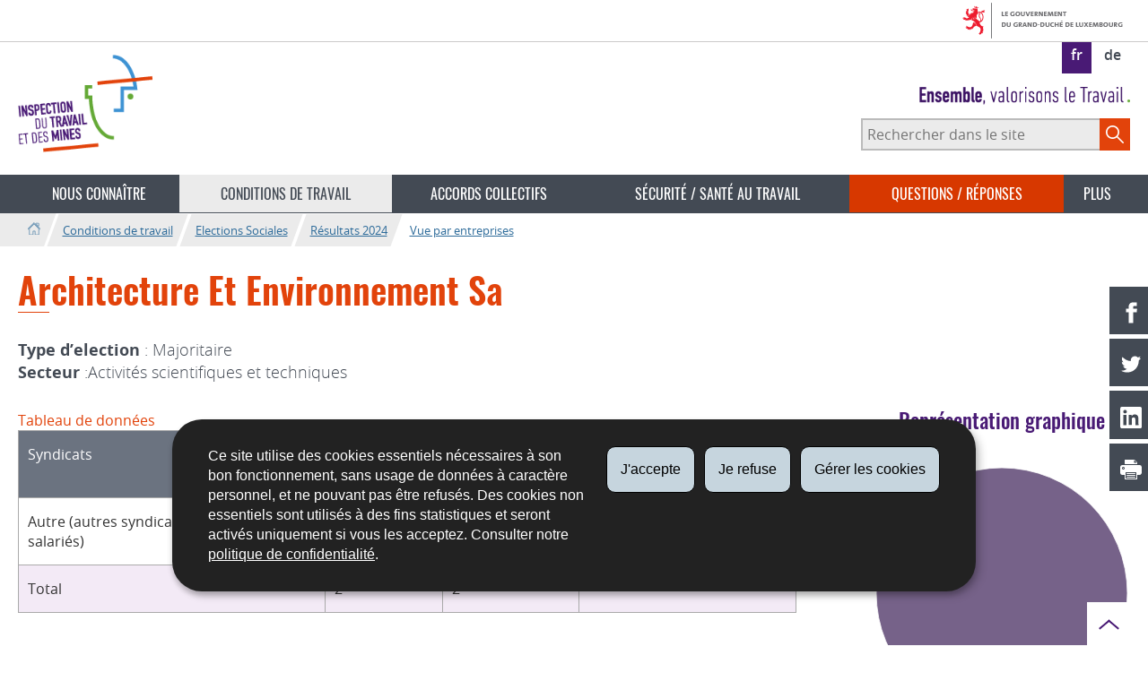

--- FILE ---
content_type: text/html; charset=utf-8
request_url: https://itm.public.lu/fr/conditions-travail/elections-sociales/resultats2024/entreprises/16/architecture_et_environnement_sa.html
body_size: 10965
content:
<!doctype html>

    
        <!--[if IE 7]>
        <html dir="ltr" lang="fr" class="no-js ie ie7 ie-lt8 ie-lt9"><![endif]-->
        <!--[if IE 8]>
        <html dir="ltr" lang="fr" class="no-js ie ie8 ie-lt9"><![endif]-->
        <!--[if gte IE 9]>
        <html dir="ltr" lang="fr" class="no-js ie"><![endif]-->
        <!--[if !IE]><!-->
        <html class="no-js" dir="ltr" lang="fr"><!--<![endif]-->
        <head>
                    

            <meta charset="utf-8"/>

            
                <style>
.page-headernav .nav--primary .nav--questions-reponses .subnav-item a{background: #ebebeb;}
</style>
            


            
                <meta name="robots" content="noindex"/>
                <meta name="googlebot" content="noindex"/>
            

            
                <meta name="description" content=" Type d’election : MajoritaireSecteur :Activités scientifiques et techniques 
Tableau de données Syndicats Délégués effectifs Délégués suppléants Pourcentage 
des délégués effectifs Autre (autres syndicats / groupements de salariés) 2 2 
100,00% Total 2 2 Représentation graphique"/>
            
            

            <script>(function(e){e.className=(e.className||"").replace(/\bno-js\b/,"js");})(document.documentElement);
            </script>
            <meta http-equiv="X-UA-Compatible" content="IE=edge"/>
            <meta name="viewport" content="width=device-width, initial-scale=1"/>

            
                <script>
                    function cookieExists (name) {
                        var cks = document.cookie.split(';');
                        for(var i = 0; i < cks.length; i++) {
                            if (cks[i].split('=')[0].trim() === name) {
                                return true;
                            }
                        }
                    }
                    if (!cookieExists('isPublicWebsite')) {
                        document.cookie = 'isPublicWebsite=true';
                    }
                </script>
            

            

            

            
    <title>Architecture Et Environnement Sa - Conditions de travail - Inspection du 
travail et des mines - Luxembourg</title>

            
            


    
        



            

            
    <!--[if gte IE 9]><!-->
    
        
    
<link rel="stylesheet" href="/etc.clientlibs/settings/wcm/designs/ctie/itm/clientlibs/default.css" type="text/css">



    
    <!--<![endif]-->

    <!--[if lt IE 9]>
    <link rel="stylesheet" href="/etc.clientlibs/settings/wcm/designs/ctie/itm/clientlibs/default/resources/css/ie.css"/>
    <![endif]-->

    
        <link rel="stylesheet" href="//cdn.public.lu/dam-assets/ctie/orejime/v1/css/main.css"/>
    

    

            <!-- Favicons declarations -->

    <link rel="apple-touch-icon" sizes="180x180" href="/etc.clientlibs/settings/wcm/designs/ctie/itm/clientlibs/default/resources/img/favicons/apple-touch-icon-180x180.png"/>
    <link rel="icon" type="image/png" href="/etc.clientlibs/settings/wcm/designs/ctie/itm/clientlibs/default/resources/img/favicons/favicon-32x32.png" sizes="32x32"/>
    <link rel="icon" type="image/png" href="/etc.clientlibs/settings/wcm/designs/ctie/itm/clientlibs/default/resources/img/favicons/favicon-16x16.png" sizes="16x16"/>
    <link rel="manifest" href="/etc.clientlibs/settings/wcm/designs/ctie/itm/clientlibs/default/resources/manifest.json"/>
    <link rel="icon" type="image/x-icon" href="/etc.clientlibs/settings/wcm/designs/ctie/itm/clientlibs/default/resources/img/favicons/favicon.ico"/>
    <meta name="msapplication-config" content="/etc.clientlibs/settings/wcm/designs/ctie/itm/clientlibs/default/resources/browserconfig.xml"/>
    <meta name="theme-color"/>

<!-- Favicons END -->

            
    



            

    <meta property="og:type" content="article"/>
    <meta property="og:title" content="Architecture Et Environnement Sa"/>
    <meta property="og:description" content=" Type d’election : MajoritaireSecteur :Activités scientifiques et techniques 
Tableau de données Syndicats Délégués effectifs Délégués suppléants Pourcentage 
des délégués effectifs Autre (autres syndicats / groupements de salariés) 2 2 
100,00% Total 2 2 Représentation graphique"/>

    

    <meta property="og:url" content="http://itm.public.lu/fr/conditions-travail/elections-sociales/resultats2024/entreprises/16/architecture_et_environnement_sa.html"/>

    
    
    
    
    

    

    <meta property="externalUrl" content="http://itm.public.lu/fr/conditions-travail/elections-sociales/resultats2024/entreprises/16/architecture_et_environnement_sa.html"/>


    <meta property="twitter:card" content="summary"/>
    <meta property="twitter:title" content="Architecture Et Environnement Sa"/>
    <meta property="twitter:description" content=" Type d’election : MajoritaireSecteur :Activités scientifiques et techniques 
Tableau de données Syndicats Délégués effectifs Délégués suppléants Pourcentage 
des délégués effectifs Autre (autres syndicats / groupements de salariés) 2 2 
100,00% Total 2 2 Représentation graphique"/>
    

    <meta property="twitter:url" content="http://itm.public.lu/fr/conditions-travail/elections-sociales/resultats2024/entreprises/16/architecture_et_environnement_sa.html"/>

    
    
    
    
    

    

    



            

            
                <script type="opt-in" data-type="application/javascript" data-name="adobedtm" data-src="//assets.adobedtm.com/990f8e50757a/abe2c8c0473f/launch-82d597572135.min.js" async="true"></script>
            
        </head>

        

    <body id="top">

        
        <div class="skiplinks">
<a href="#topnav">Aller à la navigation</a>
<a href="#main">Aller au contenu</a></div>
<div class="govbar" id="govbar">
        
                        <img class="govbar-logo" src="//cdn.public.lu/pictures/logos/gov/fr/gov-light.png" alt="Le Gouvernement du Grand-Duché de Luxembourg"/>
        
        
</div>


  
    
      
    
    
    




    
        
            
            


    

            
        
    


  





    
        <div class="page page--standard-page page--conditions-travail page--architecture_et_environnement_sa ">
    


    
        
            <svg xmlns="http://www.w3.org/2000/svg" class="is-hidden iconset"><symbol viewBox="0 0 24 24" id="icon-hierarchy-1"><path d="M20.5 18c-.2-3.4-3-6-6.5-6h-2V5.9c1.4-.2 2.5-1.5 2.5-2.9 0-1.7-1.3-3-3-3s-3 1.3-3 3c0 1.5 1.1 2.7 2.5 2.9V12H9c-3.4 0-6.2 2.7-6.5 6-1.4.3-2.5 1.5-2.5 3 0 1.7 1.3 3 3 3s3-1.3 3-3c0-1.5-1.1-2.7-2.5-2.9C3.8 15.2 6.1 13 9 13h2v5.1c-1.4.2-2.5 1.5-2.5 2.9 0 1.7 1.3 3 3 3s3-1.3 3-3c0-1.5-1.1-2.7-2.5-2.9V13h2c2.9 0 5.2 2.2 5.5 5.1-1.4.2-2.5 1.4-2.5 2.9 0 1.7 1.3 3 3 3s3-1.3 3-3c0-1.5-1.1-2.7-2.5-3z"/></symbol><symbol viewBox="0 0 24 24" id="icon-home-1"><path d="M20.1 7.4c.1.1.2.1.4.1.3 0 .5-.2.5-.5V2.5c0-.3-.2-.5-.5-.5H16c-.2 0-.4.1-.5.3-.1.2 0 .4.1.5l4.5 4.6zM3 12.6V24h7v-7h4v7h7V12.6l-9-9z"/><path d="M23.9 12.7L12.4 1.1c-.2-.2-.5-.2-.7 0L.1 12.6c-.2.2-.2.5 0 .7.2.2.5.2.7 0L12 2.2l11.1 11.1c.2.2.5.2.7 0 .2-.1.3-.4.1-.6z"/></symbol><symbol viewBox="0 0 24 24" id="icon-search"><path d="M9 18c2.1 0 4.1-.7 5.6-2l7.7 7.7c.4.4 1 .4 1.4 0 .4-.4.4-1 0-1.4L16 14.6c1.2-1.5 2-3.5 2-5.6 0-5-4-9-9-9S0 4 0 9s4 9 9 9zM9 2c3.9 0 7 3.1 7 7s-3.1 7-7 7-7-3.1-7-7 3.1-7 7-7z" id="search-Filled_Icons"/></symbol><symbol viewBox="0 0 24 24" id="icon-cog"><path d="M23.5 10h-2.9c-.2-.8-.5-1.7-.8-2.3l2-2c.2-.2.2-.3.2-.4 0-.2 0-.3-.1-.4l-2.8-2.8c-.2-.2-.5-.2-.7 0l-2 2c-.7-.3-1.5-.6-2.3-.8V.5c-.1-.3-.3-.5-.6-.5h-3c-.3 0-.5.2-.5.5v2.9c-.8.2-1.7.4-2.3.7l-2-2c-.2-.2-.5-.2-.7 0L2.1 4.9c-.2.2-.2.5 0 .7l2 2c-.3.7-.5 1.6-.7 2.4H.5c-.3 0-.5.2-.5.5v3c0 .3.2.5.5.5h2.9c.2.8.5 1.7.8 2.3l-2 2c-.2.2-.2.3-.2.4 0 .2 0 .3.1.4l2.8 2.8c.2.2.5.2.7 0l2-2c.7.3 1.5.6 2.3.8v2.9c0 .3.2.5.5.5h3c.3 0 .5-.2.5-.5v-2.9c.8-.2 1.7-.5 2.3-.8l2 2c.2.2.5.2.7 0l2.8-2.8c.2-.2.2-.5 0-.7l-2-2c.3-.7.6-1.5.8-2.3h2.9c.3 0 .5-.2.5-.5v-3c.1-.4-.1-.6-.4-.6zM12 16c-2.2 0-4-1.8-4-4s1.8-4 4-4 4 1.8 4 4-1.8 4-4 4z" id="cog-Filled_Icons"/></symbol><symbol viewBox="0 0 24 24" id="icon-email"><g id="email-Filled_Icons"><path d="M22.7 5l-10.4 8.4c-.1.1-.2.1-.3.1-.1 0-.2 0-.3-.1L1.3 5c-.2.3-.3.6-.3 1v11c0 1.1.9 2 2 2h18c1.1 0 2-.9 2-2V6c0-.4-.1-.7-.3-1z"/><path d="M22 4.3c-.3-.2-.6-.3-1-.3H3c-.4 0-.7.1-1 .3l10 8.1 10-8.1z"/></g></symbol><symbol viewBox="0 0 24 24" id="icon-navigation-drawer-1"><path d="M2.8 6h18.5c.6 0 1-.4 1-1s-.4-1-1-1H2.8c-.5 0-1 .4-1 1s.5 1 1 1zM21.3 9H2.8c-.6 0-1 .4-1 1s.4 1 1 1h18.5c.6 0 1-.4 1-1s-.4-1-1-1zM21.3 14H2.8c-.6 0-1 .4-1 1s.4 1 1 1h18.5c.6 0 1-.4 1-1s-.4-1-1-1zM21.3 19H2.8c-.6 0-1 .4-1 1s.4 1 1 1h18.5c.6 0 1-.4 1-1s-.4-1-1-1z"/></symbol><symbol viewBox="0 0 24 24" id="icon-globe-2"><path d="M21.1 4.2c-.5 1.3-1.4 3.5-2.9 4.2-.1.1-.2.1-.3 0-1.1-.3-2.1.1-2.7.4.2.3.5.8.7 1.8.2.1.6 0 .8-.1.2-.1.4-.1.6.1 1.2 1.2-.4 2.8-1.3 3.8l-.5.5.1.1c.2.2.5.5.6.9 0 .3-.1.6-.4.8-.5.5-1 .8-1.4 1-.1 1.7-1.4 2.7-3.5 2.7-1 0-2-2.5-2-3 0-.4.2-.7.3-1 .1-.2.2-.4.2-.5 0-.2-.4-.7-.9-1.1-.1-.1-.1-.2-.1-.4 0-.4-.1-.7-.2-.9-.3-.2-.8-.2-1.5-.2h-.8c-1.6 0-2-1.6-2-2.5 0-.2 0-3.9 2.9-4.5 1.3-.3 2.2-.2 2.7.2.3.4.4.6.5.7.5.4 1.5.2 2.3 0 .3-.1.5-.1.8-.2.1-.8.1-1.7 0-2-.6.3-1.2.3-1.7 0s-.8-.8-.9-1.5C10.4 2.1 13.1.9 15 .3c-1-.3-2-.4-3.1-.4C5.4 0 0 5.4 0 12s5.4 12 12 12 12-5.4 12-12c0-3-1.1-5.7-2.9-7.8z"/></symbol><symbol viewBox="0 0 24 24" id="icon-arrow-up-12"><path d="M1.5 19.5c-.2 0-.4-.1-.6-.2-.4-.3-.5-1-.1-1.4l10.5-13c.2-.2.5-.4.8-.4s.6.1.8.4l11 13c.4.4.3 1.1-.1 1.4-.4.4-1.1.3-1.4-.1L12 7.1l-9.7 12c-.2.3-.5.4-.8.4"/></symbol><symbol viewBox="0 0 24 24" id="icon-arrow-down-12"><path d="M12 19.5c-.3 0-.6-.1-.8-.4l-11-13c-.4-.4-.3-1.1.1-1.4.4-.4 1.1-.3 1.4.1L12 17 22.2 4.9c.4-.4 1-.5 1.4-.1s.5 1 .1 1.4l-11 13c-.1.2-.4.3-.7.3"/></symbol><symbol viewBox="0 0 24 24" id="icon-arrow-left-12"><path d="M18.5 24c-.2 0-.5-.1-.6-.2l-13-11c-.2-.2-.4-.5-.4-.8s.1-.6.4-.8l13-11c.4-.4 1.1-.3 1.4.1.4.4.3 1.1-.1 1.4L7 12l12.1 10.2c.4.4.5 1 .1 1.4-.1.3-.4.4-.7.4"/></symbol><symbol viewBox="0 0 24 24" id="icon-arrow-right-12"><path d="M5.5 24c-.3 0-.6-.1-.8-.4-.4-.4-.3-1.1.1-1.4L17 12 4.9 1.8c-.4-.4-.5-1-.1-1.4s1-.5 1.4-.1l13 11c.2.2.4.5.4.8s-.1.6-.4.8l-13 11c-.2 0-.5.1-.7.1"/></symbol><symbol viewBox="0 0 24 24" id="icon-bin-1"><path d="M23 3h-7V.5c0-.3-.2-.5-.5-.5h-8c-.3 0-.5.2-.5.5V3H1c-.3 0-.5.2-.5.5s.2.5.5.5h2v19.5c0 .3.2.5.5.5h16c.3 0 .5-.2.5-.5V4h3c.3 0 .5-.2.5-.5S23.3 3 23 3zM8 18.5c0 .3-.2.5-.5.5s-.5-.2-.5-.5v-11c0-.3.2-.5.5-.5s.5.2.5.5v11zM8 1h7v2H8V1zm4 17.5c0 .3-.2.5-.5.5s-.5-.2-.5-.5v-11c0-.3.2-.5.5-.5s.5.2.5.5v11zm4 0c0 .3-.2.5-.5.5s-.5-.2-.5-.5v-11c0-.3.2-.5.5-.5s.5.2.5.5v11z"/></symbol><symbol viewBox="0 0 24 24" id="icon-book-download-2"><g id="book-download-2-Filled_Icons"><path d="M19.5 4h-13C5.7 4 5 3.3 5 2.5S5.7 1 6.5 1h13c.3 0 .5-.2.5-.5s-.2-.5-.5-.5h-13C5.1 0 4 1.1 4 2.5v14C4 17.9 5.1 19 6.5 19H11v-7c0-.8.7-1.5 1.5-1.5s1.5.7 1.5 1.5v7h5.5c.3 0 .5-.2.5-.5v-14c0-.3-.2-.5-.5-.5z"/><path d="M15.4 20.6s-.1 0 0 0c-.2-.2-.5-.2-.7 0l-1.1 1.1-.6.6V12c0-.3-.2-.5-.5-.5s-.5.2-.5.5v10.3l-.5-.5-1.1-1.1s-.1-.1-.2-.1h-.4c-.1 0-.1.1-.2.1 0 0-.1.1-.1.2v.4c0 .1.1.1.1.2l1.7 1.7.8.8.1.1h.4c.1 0 .1-.1.2-.1l.8-.8 1.7-1.7s.1-.1.1-.2v-.2-.2-.3zM6.5 2c-.3 0-.5.2-.5.5s.2.5.5.5h12c.3 0 .5-.2.5-.5s-.2-.5-.5-.5h-12z"/></g></symbol><symbol viewBox="0 0 24 24" id="icon-logo-circle-facebook"><path d="M24 12c0-6.6-5.4-12-12-12S0 5.4 0 12c0 6 4.4 11 10.1 11.9v-8.4h-3V12h3V9.4c0-3 1.8-4.7 4.5-4.7 1.3 0 2.7.2 2.7.2v3h-1.5c-1.5 0-2 .9-2 1.9V12h3.3l-.5 3.5h-2.8v8.4C19.6 23 24 18 24 12z"/></symbol><symbol viewBox="0 0 24 24" id="icon-logo-circle-linkedin"><path d="M12 0C5.4 0 0 5.4 0 12s5.4 12 12 12 12-5.4 12-12S18.6 0 12 0zM9.5 16.5h-2v-7h2v7zm-1-9c-.6 0-1-.4-1-1s.4-1 1-1 1 .4 1 1-.4 1-1 1zm10 9h-3V13c0-.3-.2-.5-.5-.5s-.5.2-.5.5v3.5h-3v-7h3v.8s.5-.8 1.7-.8c1.5 0 2.3 1.1 2.3 3.3v3.7z" id="logo-circle-linkedin-Filled_Icons"/></symbol><symbol viewBox="0 0 24 24" id="icon-logo-youtube-clip"><path d="M20.1 4H3.9C1.8 4 0 5.8 0 7.9V17c0 2.2 1.8 4 3.9 4H20c2.2 0 3.9-1.8 3.9-3.9V7.9C24 5.8 22.2 4 20.1 4zm-3.6 8.5l-6.8 4.3c-.1.1-.2.1-.3.1-.1 0-.2 0-.2-.1-.1 0-.2-.2-.2-.4V7.8c0-.2.1-.4.3-.4.2-.1.4-.1.5 0l6.8 4.3c.1.1.2.3.2.4s-.1.3-.3.4z" id="logo-youtube-clip-Filled_Icons"/></symbol><symbol viewBox="0 0 24 24" id="icon-logo-circle-twitter"><path d="M12 0C5.4 0 0 5.4 0 12s5.4 12 12 12 12-5.4 12-12S18.6 0 12 0zm.5 14.5H14c.8 0 1.5.7 1.5 1.5s-.7 1.5-1.5 1.5h-2.5c-2.2 0-4-1.8-4-4V7c0-.8.7-1.5 1.5-1.5s1.5.7 1.5 1.5v1.5H14c.8 0 1.5.7 1.5 1.5s-.7 1.5-1.5 1.5h-3.5v1c0 1.1.9 2 2 2z" id="logo-circle-twitter-Filled_Icons"/></symbol><symbol viewBox="0 0 24 24" id="icon-logo-circle-twitter-bird"><path d="M12 0C5.4 0 0 5.4 0 12s5.4 12 12 12 12-5.4 12-12S18.6 0 12 0zm5.3 9.4v.3c0 3.5-2.6 7.5-7.5 7.5-1.5 0-2.9-.4-4-1.2 1.4.2 2.8-.2 3.9-1.1-1.2 0-2.1-.8-2.5-1.8.4.1.8.1 1.2 0-1.2-.2-2.1-1.3-2.1-2.6.4.2.8.3 1.2.3-.7-.5-1.2-1.3-1.2-2.2 0-.5.1-.9.4-1.3 1.3 1.6 3.2 2.6 5.4 2.8-.1-.3-.1-.5-.1-.7 0-1.5 1.2-2.6 2.6-2.6.8 0 1.4.3 1.9.8.6-.1 2-.3 2-.3-.4.6-.7 1.7-1.2 2.1z" id="logo-circle-twitter-bird-Filled_Icons"/></symbol><symbol viewBox="0 0 24 24" id="icon-logo-facebook"><path d="M18.8 7.5h-4.3V5.6c0-.9.6-1.1 1-1.1h3v-4h-4.3c-3.9 0-4.7 2.9-4.7 4.8v2.1h-3v4h3v12h5v-12h3.9l.4-3.9z" id="logo-facebook-Filled_Icons"/></symbol><symbol viewBox="0 0 24 24" id="icon-logo-google-plus-1"><g id="logo-google-plus-1-Filled_Icons"><path d="M11.4 12.9c-.7-.5-1.4-1.3-1.4-1.5 0-.4 0-.6 1-1.4 1.2-1 1.9-2.2 1.9-3.6 0-1.2-.4-2.3-1-3h.5c.1 0 .2 0 .3-.1l1.4-1c.2-.1.2-.3.2-.5-.1-.2-.2-.3-.5-.3H7.6c-.7 0-1.3.1-2 .3-2.2.8-3.8 2.7-3.8 4.7 0 2.8 2.1 4.8 5 4.9-.1.2-.1.4-.1.6 0 .4.1.8.3 1.2h-.1c-2.7 0-5.2 1.3-6.1 3.3-.2.5-.4 1-.4 1.6 0 .5.1 1 .4 1.4.6 1 1.8 1.9 3.5 2.3.9.2 1.8.3 2.8.3.9 0 1.7-.1 2.5-.3 2.4-.7 4-2.5 4-4.5.1-2-.5-3.2-2.2-4.4zm-7.7 4.5c0-1.4 1.8-2.7 3.9-2.7h.1c.5 0 .9.1 1.3.2.1.1.3.2.4.3 1 .7 1.6 1.1 1.8 1.8 0 .2.1.3.1.5 0 1.8-1.3 2.7-4 2.7-2.1 0-3.6-1.2-3.6-2.8zM5.6 3.9c.3-.4.8-.6 1.2-.6h.1c1.3 0 2.6 1.5 2.9 3.3.1 1-.1 2-.6 2.5-.4.5-.8.7-1.3.7C6.5 9.7 5.2 8.2 5 6.4c-.2-1 0-1.9.6-2.5zM23.5 9.5h-3v-3h-2v3h-3v2h3v3h2v-3h3z"/></g></symbol><symbol viewBox="0 0 24 24" id="icon-logo-linkedin"><path d="M20.4 20.4h-3.5v-5.5c0-1.3 0-3.1-1.9-3.1s-2.1 1.4-2.1 2.9v5.6H9.4V8.9h3.4v1.5c.7-1.2 2-1.9 3.3-1.9 3.5 0 4.2 2.4 4.2 5.4l.1 6.5zm-15-13c-1.2 0-2-.9-2-2s.9-2 2-2 2 .9 2 2c.1 1.1-.9 2-2 2m1.7 13H3.6V8.9h3.5v11.5zM22.2 0H1.8C.9 0 .1.7.1 1.8v20.5c0 .9.8 1.8 1.8 1.8h20.4c.9 0 1.8-.7 1.8-1.8V1.8C23.9.7 23.1 0 22.2 0"/></symbol><symbol viewBox="0 0 24 24" id="icon-logo-rss"><g id="logo-rss-Filled_Icons"><path d="M12.5 24h-1c0-6.4-5.2-11.5-11.5-11.5v-1c6.9 0 12.5 5.6 12.5 12.5zM0 18.5V24h5.5c0-3.4-2.1-5.5-5.5-5.5z"/><path d="M20 24h-1C19 13.5 10.5 5 0 5V4c11 0 20 9 20 20z"/></g></symbol><symbol viewBox="0 0 24 24" id="icon-logo-twitter-bird"><path d="M23.4 4.8c-.8.4-1.5.4-2.2 0 .9-.6 1-1 1.3-2-.9.5-1.9.9-2.9 1.1-.8-.9-2-1.4-3.3-1.4-2.5 0-4.5 2-4.5 4.5 0 .4 0 .7.1 1-3.8-.2-7.1-2-9.4-4.7-.3.7-.6 1.5-.6 2.3 0 1.6.8 3 2 3.8-.7 0-1.4-.2-2.1-.6v.1c0 2.2 1.6 4 3.6 4.5-.7.2-1.4.2-2.1.1.6 1.8 2.3 3.1 4.2 3.2-1.9 1.5-4.4 2.2-6.7 1.9 2 1.3 4.4 2 7 2 8.4 0 12.9-6.9 12.9-12.9v-.6c1.1-.8 2.1-1.4 2.7-2.3z" id="logo-twitter-bird-Filled_Icons"/></symbol><symbol viewBox="0 0 24 24" id="icon-fax-machine"><path d="M0 7.5v13c0 .8.7 1.5 1.5 1.5H2V6h-.5C.7 6 0 6.7 0 7.5zM7.5 3H6V.5c0-.3-.2-.5-.5-.5S5 .2 5 .5v2.6c-1.1.2-2 1.2-2 2.4v16C3 22.9 4.1 24 5.5 24h2c1.4 0 2.5-1.1 2.5-2.5v-16C10 4.1 8.9 3 7.5 3zM21.5 6H11v16h10.5c.8 0 1.5-.7 1.5-1.5v-13c0-.8-.7-1.5-1.5-1.5zM14 18h-1v-1h1v1zm0-2h-1v-1h1v1zm0-2h-1v-1h1v1zm3 4h-1v-1h1v1zm0-2h-1v-1h1v1zm0-2h-1v-1h1v1zm3 4h-1v-1h1v1zm0-2h-1v-1h1v1zm0-2h-1v-1h1v1zm0-3.5c0 .3-.2.5-.5.5h-6c-.3 0-.5-.2-.5-.5v-2c0-.3.2-.5.5-.5h6c.3 0 .5.2.5.5v2z"/><path d="M22 6.5h-1V2.7L18.8 1H13v5.5h-1v-6c0-.3.2-.5.5-.5H19c.1 0 .2 0 .3.1l2.5 2c.1.1.2.2.2.4v4z"/><g><path d="M14 2h3.5v1H14z"/></g><g><path d="M14 4h6v1h-6z"/></g></symbol><symbol viewBox="0 0 24 24" id="icon-phone-circle"><g id="phone-circle-Filled_Icons"><path d="M17.5 15.6c0-.2-.1-.4-.2-.5L16 13.7c-.2-.2-.3-.2-.5-.2s-.5.1-.7.3l-.5.5c-.2.2-.5.2-.7 0-1.5-1.2-2.9-2.6-4.1-4.1-.2-.2-.1-.5 0-.7L10 9c.2-.2.3-.4.3-.6 0-.2-.1-.4-.2-.5L8.9 6.7c-.1-.2-.3-.2-.5-.2s-.4.1-.6.3l-.8.8c-.5.5-.7 1.3-.3 1.8 2 3.2 4.7 5.9 7.9 7.9.5.3 1.3.2 1.8-.3l.3-.3.5-.5c.2-.2.3-.4.3-.6z"/><path d="M12 0C5.4 0 0 5.4 0 12s5.4 12 12 12 12-5.4 12-12S18.6 0 12 0zm8.4 17.8c-.2.2-.5.3-.7.1-.2-.2-.3-.5-.1-.7 1.1-1.5 1.6-3.3 1.6-5.2 0-5.1-4.1-9.2-9.2-9.2S2.8 6.9 2.8 12s4.1 9.2 9.2 9.2c2.4 0 4-.6 4.6-1.8.3-.5.3-1.1.3-1.5-.5.4-1 .6-1.6.6-.4 0-.9-.1-1.2-.3-3.3-2.1-6.1-4.9-8.2-8.2-.6-1-.5-2.3.4-3.1l.8-.8c.7-.7 1.9-.8 2.5-.1l1.3 1.3c.3.3.5.8.5 1.3s-.2.9-.6 1.3l-.1.1c1 1.2 2.1 2.3 3.3 3.3l.2-.2c.7-.7 1.9-.7 2.5-.1l1.3 1.3c.3.3.5.8.5 1.3s-.2.9-.6 1.3l-.2.2c.2.6.3 1.6-.1 2.5-.5 1.2-1.9 2.6-5.6 2.6-5.6 0-10.2-4.6-10.2-10.2S6.4 1.8 12 1.8 22.2 6.4 22.2 12c0 2.1-.6 4.1-1.8 5.8z"/></g></symbol><symbol viewBox="0 0 24 24" id="icon-map-pin-2"><path d="M13 17c0 .8-.7 1.5-1.5 1.5S10 17.8 10 17v-5.6l-2 .4v12l8-1.8V10l-3 .7V17zM23.6 12L17 10.1v12l6.4 1.8c.2 0 .3 0 .4-.1.1-.1.2-.2.2-.4v-11c0-.1-.1-.3-.4-.4zM.2 10.1c-.1.1-.2.2-.2.4v11c0 .2.1.4.4.5L7 23.9v-12L.6 10c-.1 0-.3 0-.4.1z"/><path d="M11 7v10c0 .3.2.5.5.5s.5-.2.5-.5V7c1.7-.2 3-1.7 3-3.5C15 1.6 13.4 0 11.5 0S8 1.6 8 3.5C8 5.3 9.3 6.7 11 7zm.5-5c.8 0 1.5.7 1.5 1.5 0 .3-.2.5-.5.5s-.5-.2-.5-.5-.2-.5-.5-.5-.5-.2-.5-.5.2-.5.5-.5z"/></symbol><symbol viewBox="0 0 24 24" id="icon-map-pin-1"><path d="M.3.1C.1.1 0 .3 0 .5v16c0 .2.1.3.2.4L7 21.8V4.5L.8.1C.6 0 .4 0 .3.1zM19.5 11c.9 0 1.7.2 2.5.6V5.5c0-.2-.1-.3-.2-.4L15 .3v13.1c1-1.5 2.6-2.4 4.5-2.4zM8 21.8l6-4.3V.3L8 4.5z"/><path d="M19.5 12C17 12 15 14 15 16.5c0 2 2.8 5.8 4.1 7.3.1.1.2.2.4.2s.3-.1.4-.2c1.3-1.6 4.1-5.3 4.1-7.3 0-2.5-2-4.5-4.5-4.5zm0 6.5c-1.1 0-2-.9-2-2s.9-2 2-2 2 .9 2 2-.9 2-2 2z"/></symbol><symbol viewBox="0 0 24 24" id="icon-print-text"><g id="print-text-Filled_Icons"><circle cx="3.5" cy="10.5" r=".5"/><path d="M21.5 7h-19C1.1 7 0 8.1 0 9.5v6C0 16.9 1.1 18 2.5 18H5v4.5c0 .3.2.5.5.5h13c.3 0 .5-.2.5-.5V18h2.5c1.4 0 2.5-1.1 2.5-2.5v-6C24 8.1 22.9 7 21.5 7zm-18 5c-.8 0-1.5-.7-1.5-1.5S2.7 9 3.5 9 5 9.7 5 10.5 4.3 12 3.5 12zM18 22H6v-7h12v7zM5.5 6h13c.3 0 .5-.2.5-.5v-1c0-.1-.1-.3-.1-.4l-3-3c-.1 0-.3-.1-.4-.1h-10c-.3 0-.5.2-.5.5v4c0 .3.2.5.5.5zm10-4.5l3 3h-3v-3z"/><path d="M7.5 17h9c.3 0 .5-.2.5-.5s-.2-.5-.5-.5h-9c-.3 0-.5.2-.5.5s.2.5.5.5zM7.5 19h9c.3 0 .5-.2.5-.5s-.2-.5-.5-.5h-9c-.3 0-.5.2-.5.5s.2.5.5.5zM7.5 21h9c.3 0 .5-.2.5-.5s-.2-.5-.5-.5h-9c-.3 0-.5.2-.5.5s.2.5.5.5z"/></g></symbol><symbol viewBox="0 0 24 24" id="icon-launch"><path d="M17 12.5c-.6 0-1 .4-1 1V19H5V8h5.5c.6 0 1-.4 1-1s-.4-1-1-1H4c-.6 0-1 .4-1 1v13c0 .6.4 1 1 1h13c.6 0 1-.4 1-1v-6.5c0-.6-.4-1-1-1z"/><path d="M20.9 3.6c-.1-.2-.3-.4-.5-.5-.1-.1-.3-.1-.4-.1h-6c-.6 0-1 .4-1 1s.4 1 1 1h3.6L6.8 15.8c-.4.4-.4 1 0 1.4.2.2.5.3.7.3s.5-.1.7-.3L19 6.4V10c0 .6.4 1 1 1s1-.4 1-1V4c0-.1 0-.3-.1-.4z"/></symbol><symbol viewBox="0 0 24 24" id="icon-navigation-show-more-1"><g id="navigation-show-more-1-Filled_Icons"><circle cx="3" cy="12" r="3"/><circle cx="12" cy="12" r="3"/><circle cx="21" cy="12" r="3"/></g></symbol><symbol viewBox="0 0 24 24" id="icon-phone-call-outgoing"><g id="phone-call-outgoing-Filled_Icons"><path d="M17.2 16.2c-.5-.5-1.1-.7-1.8-.7s-1.3.3-1.8.7l-.4.4c-2.1-1.7-4.1-3.7-5.8-5.8l.4-.4c1-1 1-2.6 0-3.5L5.7 4.7C5.3 4.2 4.6 4 4 4c-.7 0-1.3.2-1.8.7L1 5.9c-1.2 1.2-1.4 3-.4 4.4 3.4 5.2 8 9.7 13.1 13.1.6.4 1.2.6 1.9.6.9 0 1.8-.4 2.5-1l1.2-1.2c1-1 1-2.6 0-3.5l-2.1-2.1zM24 .4s0-.1 0 0c-.1-.2-.2-.3-.3-.4H17c-.3 0-.5.2-.5.5s.2.5.5.5h5.3l-9.1 9.1c-.2.2-.2.5 0 .7.1.1.2.1.4.1.1 0 .3 0 .4-.1l9-9.1V7c0 .3.2.5.5.5s.5-.2.5-.5V.5.4z"/></g></symbol><symbol viewBox="0 0 24 24" id="icon-infomation-circle"><path d="M11.5 1C5.2 1 0 6.2 0 12.5S5.2 24 11.5 24 23 18.8 23 12.5 17.8 1 11.5 1zM11 6c.6 0 1 .4 1 1s-.4 1-1 1-1-.4-1-1 .4-1 1-1zm3.5 14h-6c-.3 0-.5-.2-.5-.5s.2-.5.5-.5H11v-8H9.5c-.3 0-.5-.2-.5-.5s.2-.5.5-.5h2c.3 0 .5.2.5.5V19h2.5c.3 0 .5.2.5.5s-.2.5-.5.5z"/></symbol><symbol viewBox="0 0 24 24" id="icon-network-web"><path d="M5.6 14.5c-.3 0-.5-.2-.5-.4l-.6-4c0-.3.1-.5.4-.6.3 0 .5.1.6.4l.3 1.9c.1-.4.8-.4.9 0L7 9.9c0-.3.3-.5.6-.4.3.1.4.3.4.6l-.6 4c0 .2-.2.4-.5.4-.2 0-.4-.1-.5-.3l-.2-.5-.2.5c0 .2-.2.3-.4.3zM11.6 14.5c-.3 0-.5-.2-.5-.4l-.6-4c0-.3.1-.5.4-.6.3 0 .5.1.6.4l.3 1.9c.1-.2.3-.3.5-.3s.4.1.5.3l.2-1.9c0-.3.3-.5.6-.4.3 0 .5.3.4.6l-.6 4c0 .2-.2.4-.5.4-.2 0-.4-.1-.5-.3l-.2-.5-.2.5c0 .2-.2.3-.4.3zM18.9 14.5c-.2 0-.4-.1-.5-.3l-.2-.5-.2.5c-.1.2-.3.4-.5.3-.2 0-.4-.2-.5-.4l-.6-4c0-.3.1-.5.4-.6.3 0 .5.1.6.4l.3 1.9c.1-.2.3-.3.5-.3s.4.1.5.3l.3-1.9c0-.3.3-.5.6-.4.3 0 .5.3.4.6l-.6 4c0 .2-.2.4-.5.4zM9.7 18c.6 1.2 1.3 2.5 2.2 3.7l.1-.1c.9-1.2 1.6-2.4 2.2-3.7H9.7zM8.6 18H3.5c1.8 2.6 4.7 4.3 7.9 4.5l-.1-.2c-1.2-1.4-2-2.8-2.7-4.3zM12.8 22.3l-.2.2c3.2-.2 6.1-1.9 7.9-4.5h-5.2c-.6 1.4-1.4 2.9-2.5 4.3zM14.6 6c-.6-1.3-1.5-2.5-2.5-3.7H12l-.1.1C10.9 3.5 10 4.7 9.4 6h5.2zM15.7 6h5c-1.8-2.6-4.7-4.3-7.9-4.5l.1.2C14.1 3 15 4.5 15.7 6zM11.2 1.7l.1-.1C8 1.7 5.1 3.4 3.3 6h5C9 4.5 10 3 11.2 1.7z"/><path d="M23.5 8h-1.8c-.1-.3-.3-.7-.5-1H16c.1.3.2.7.3 1h-1c-.1-.3-.2-.7-.3-1H9c-.1.3-.2.7-.3 1h-1c.1-.3.2-.7.3-1H2.7c-.2.3-.3.7-.5 1H.5c-.3 0-.5.2-.5.5v7c0 .3.2.5.5.5h1.9c.1.3.3.7.5 1h5.4c-.1-.3-.2-.7-.3-1h1.1c.1.3.2.7.3 1h5.5c.1-.3.2-.7.3-1h1.1c-.1.3-.2.7-.3 1h5.4c.2-.3.3-.7.5-1h1.8c.3 0 .5-.2.5-.5v-7c-.2-.3-.4-.5-.7-.5zm-.5 7H1V9h22v6z"/></symbol><symbol viewBox="0 0 24 24" id="icon-remove-circle-1"><path d="M11.5 0C5.2 0 0 5.1 0 11.5c0 3.1 1.2 6 3.4 8.1 2.2 2.2 5.1 3.4 8.1 3.4C17.8 23 23 17.9 23 11.5 23 5.2 17.9 0 11.5 0zm0 22.5zm4.6-7.1c.2.2.2.5 0 .7-.1.1-.2.1-.4.1-.1 0-.3 0-.4-.1l-3.9-3.9-3.9 3.9c-.1.1-.2.1-.4.1-.1 0-.3 0-.4-.1-.2-.2-.2-.5 0-.7l3.9-3.9-3.7-3.9c-.2-.2-.2-.5 0-.7.2-.2.5-.2.7 0l3.9 3.9 3.9-3.9c.2-.2.5-.2.7 0 .2.2.2.5 0 .7l-3.9 3.9 3.9 3.9z" id="remove-circle-1-Filled_Icons"/></symbol><symbol viewBox="0 0 24 24" id="icon-remove-1"><path d="M13.4 12L23.7 1.7c.4-.4.4-1 0-1.4-.4-.4-1-.4-1.4 0L12 10.6 1.7.3C1.3-.1.7-.1.3.3c-.4.4-.4 1 0 1.4L10.6 12 .3 22.3c-.4.4-.4 1 0 1.4.2.2.4.3.7.3.3 0 .5-.1.7-.3L12 13.4l10.3 10.3c.2.2.5.3.7.3.3 0 .5-.1.7-.3.4-.4.4-1 0-1.4L13.4 12z" id="remove-1-Filled_Icons"/></symbol><symbol viewBox="0 0 24 24" id="icon-download-4"><path d="M19.4 15.6c-.2-.4-.5-.6-.9-.6H15v-1.5c0-.6-.4-1-1-1s-1 .4-1 1V16c0 .6.4 1 1 1h2l-4.5 4.6L7 17h2c.6 0 1-.4 1-1v-2.5c0-.6-.4-1-1-1s-1 .4-1 1V15H4.5c-.4 0-.8.3-.9.6-.2.4-.1.8.3 1.1l7 7c.2.2.4.3.7.3.2 0 .5-.1.7-.3l7-7c.2-.2.3-.7.1-1.1zM14 11.5c.6 0 1-.4 1-1v-2c0-.6-.4-1-1-1s-1 .4-1 1v2c0 .6.4 1 1 1zM9 11.5c.6 0 1-.4 1-1v-2c0-.6-.4-1-1-1s-1 .4-1 1v2c0 .6.4 1 1 1zM14 6.5c.6 0 1-.4 1-1v-1c0-.6-.4-1-1-1s-1 .4-1 1v1c0 .6.4 1 1 1zM9 6.5c.6 0 1-.4 1-1v-1c0-.6-.4-1-1-1s-1 .4-1 1v1c0 .6.4 1 1 1zM14 2.5c.6 0 1-.4 1-1V1c0-.6-.4-1-1-1s-1 .4-1 1v.5c0 .6.4 1 1 1zM9 2.5c.6 0 1-.4 1-1V1c0-.6-.4-1-1-1S8 .4 8 1v.5c0 .6.4 1 1 1z"/></symbol><symbol viewBox="0 0 24 24" id="icon-phone-5"><path d="M22 17.7l-2.5-2.5c-.5-.5-1.1-.8-1.8-.8s-1.3.3-1.8.8l-.7.7c-2.6-2.1-5-4.6-7.2-7.2l.7-.7c1-1 1-2.6 0-3.6L6.3 2c-.5-.5-1.1-.7-1.8-.7s-1.3.2-1.8.7L1.3 3.3C.1 4.6-.1 6.6.9 8 4.8 14 10 19.2 16 23.1c.6.4 1.3.6 2.1.6 1 0 1.9-.4 2.6-1.1l1.3-1.3c.5-.5.8-1.1.8-1.8-.1-.7-.3-1.3-.8-1.8z" id="phone-5-Filled_Icons"/></symbol></svg>
        
    
    



  
  
  <header role="banner" class="page-header">
    
    <div class="page-logo">
        
            <a href="/fr.html" title="Inspection du Travail et des Mines — Allez à l’accueil">
                
                
                
                
                    
                    
                    <img src="/etc.clientlibs/settings/wcm/designs/ctie/itm/clientlibs/default/resources/img/logo.png" alt="Inspection du Travail et des Mines"/>
                

                
                
            </a>
        
    </div>

    <div class="page-langs">
    <div class="dropdown dropdown--right">
        <p class="at">Changer de langue</p>
        <button class="btn btn--nude" title="Changer de langue">
            <svg class="icon" viewBox="0 0 24 24" width="24" height="24" aria-hidden="true" focusable="false">
                <use xmlns:xlink="http://www.w3.org/1999/xlink" xlink:href="#icon-globe-2" x="0" y="0"/>
            </svg>
            <span>Langues</span>
            <svg class="icon icon--small" viewBox="0 0 24 24" width="24" height="24" aria-hidden="true" focusable="false">
                <use xmlns:xlink="http://www.w3.org/1999/xlink" xlink:href="#icon-arrow-down-12" x="0" y="0"/>
            </svg>
        </button>
        <ul class="menu">
            <li>
                <span aria-current="true" class="menu-item lang lang--fr is--active" title="Version française (FR)" aria-label="Version française (FR)" lang="fr">fr
                </span>

               
            </li>
        
            <li>
                

               <a class="menu-item lang lang--de" title="Deutsche Fassung (DE)" aria-label="Deutsche Fassung (DE)" rel="alternate" lang="de" hreflang="de" href="/de/conditions-travail/elections-sociales/resultats2024/entreprises/16/architecture_et_environnement_sa.html">de</a>
            </li>
        </ul>
    </div>
</div>
    
    
        <a class="anchor" href="#topnav" role="button">
            <svg class="icon" viewBox="0 0 24 24" width="24" height="24" aria-hidden="true" focusable="false">
                <use xmlns:xlink="http://www.w3.org/1999/xlink" xlink:href="#icon-navigation-drawer-1" x="0" y="0"/>
            </svg>
            <span>Menu <span>principal</span></span>
        </a>
    



    
    
    
    <div class="navigation-wrapper" id="topnav">
        
    <form id="topsearch" class="search" aria-label="Global" role="search" action="/fr/support/recherche.html">
        <label for="search-field-top" title="Rechercher sur le site">Rechercher dans le site</label>
        <input type="text" name="q" id="search-field-top" value="" placeholder="Rechercher dans le site" title="Rechercher sur le site"/>
        <button class="btn" type="submit" title="Lancer la recherche" aria-label="Lancer la recherche principale sur le site">
            
                <svg viewBox="0 0 24 24" class="icon" width="24" height="24" aria-hidden="true" focusable="false">
                    <use y="0" x="0" xmlns:xlink="http://www.w3.org/1999/xlink" xlink:href="#icon-search"/>
                </svg>
            
            
            
        </button>
    </form>

        <nav class="page-headernav" role="navigation" aria-label="Menu principal">
            
    <ul class="nav nav--primary">
        
            <li class="nav-item nav--nous-connaitre ">
                <a href="/fr/nous-connaitre.html">Nous connaître</a>
                <ul>
                    <li class="subnav-item subnav-item--objectifs-missions  ">
                        <a href="/fr/nous-connaitre/objectifs-missions.html">Objectifs et missions</a>
                        
                    </li>
                
                    <li class="subnav-item subnav-item--guichets  ">
                        <a href="/fr/nous-connaitre/guichets.html">Nos Guichets </a>
                        
                    </li>
                </ul>
            </li>
        
            <li class="nav-item nav--conditions-travail nav--activeitem" aria-current="true">
                <a href="/fr/conditions-travail.html">Conditions de travail</a>
                <ul>
                    <li class="subnav-item subnav-item--contrats-travail  ">
                        <a href="/fr/conditions-travail/contrats-travail.html">Contrats de travail</a>
                        
                    </li>
                
                    <li class="subnav-item subnav-item--harcelement  ">
                        <a href="/fr/conditions-travail/harcelement.html">Harcèlement au travail : l’impunité c’est terminé !</a>
                        
                    </li>
                
                    <li class="subnav-item subnav-item--salaires  ">
                        <a href="/fr/conditions-travail/salaires.html">Salaires</a>
                        
                    </li>
                
                    <li class="subnav-item subnav-item--duree-travail  ">
                        <a href="/fr/conditions-travail/duree-travail.html">Durée de travail</a>
                        
                    </li>
                
                    <li class="subnav-item subnav-item--conges  ">
                        <a href="/fr/conditions-travail/conges.html">Congés et jours fériés légaux</a>
                        
                    </li>
                
                    <li class="subnav-item subnav-item--egalite-salariale  ">
                        <a href="/fr/conditions-travail/egalite-salariale.html">Egalité salariale</a>
                        
                    </li>
                
                    <li class="subnav-item subnav-item--occupation-eleves-etudiants  ">
                        <a href="/fr/conditions-travail/occupation-eleves-etudiants.html">Emploi des élèves et étudiants pendant les vacances scolaires</a>
                        
                    </li>
                
                    <li class="subnav-item subnav-item--femmes-enceintes-accouchees-allaitantes  ">
                        <a href="/fr/conditions-travail/femmes-enceintes-accouchees-allaitantes.html">Emploi de femmes enceintes, accouchées et allaitantes</a>
                        
                    </li>
                
                    <li class="subnav-item subnav-item--detachement  ">
                        <a href="/fr/conditions-travail/detachement.html">Détachement de salariés</a>
                        
                    </li>
                
                    <li class="subnav-item subnav-item--elections-sociales  nav--activeitem" aria-current="true">
                        <a href="/fr/conditions-travail/elections-sociales.html">Elections Sociales</a>
                        
                    </li>
                </ul>
            </li>
        
            <li class="nav-item nav--accords-collectifs ">
                <a href="/fr/accords-collectifs.html">Accords collectifs</a>
                <ul>
                    <li class="subnav-item subnav-item--convention-collectives  ">
                        <a href="/fr/accords-collectifs/convention-collectives.html">Conventions collectives</a>
                        
                    </li>
                
                    <li class="subnav-item subnav-item--autres-accords-collectifs  ">
                        <a href="/fr/accords-collectifs/autres-accords-collectifs.html">Autres accords collectifs</a>
                        
                    </li>
                </ul>
            </li>
        
            <li class="nav-item nav--securite-sante-travail ">
                <a href="/fr/securite-sante-travail.html">Sécurité / Santé au travail</a>
                <ul>
                    <li class="subnav-item subnav-item--accident-travail  ">
                        <a href="/fr/securite-sante-travail/accident-travail.html">Accident du travail</a>
                        
                    </li>
                
                    <li class="subnav-item subnav-item--etablissements-classes  ">
                        <a href="/fr/securite-sante-travail/etablissements-classes.html">Etablissements classés</a>
                        
                    </li>
                
                    <li class="subnav-item subnav-item--mines-minieres-carrieres  ">
                        <a href="/fr/securite-sante-travail/mines-minieres-carrieres.html">Mines, minières et carrières</a>
                        
                    </li>
                
                    <li class="subnav-item subnav-item--tunnels  ">
                        <a href="/fr/securite-sante-travail/tunnels.html">Tunnels</a>
                        
                    </li>
                
                    <li class="subnav-item subnav-item--acteurs-securite  ">
                        <a href="/fr/securite-sante-travail/acteurs-securite.html">Acteurs</a>
                        
                    </li>
                
                    <li class="subnav-item subnav-item--construction  ">
                        <a href="/fr/securite-sante-travail/construction.html">Construction</a>
                        
                    </li>
                
                    <li class="subnav-item subnav-item--seveso  ">
                        <a href="/fr/securite-sante-travail/seveso.html">Seveso</a>
                        
                    </li>
                
                    <li class="subnav-item subnav-item--prevention-risques-psychosociaux  ">
                        <a href="/fr/securite-sante-travail/prevention-risques-psychosociaux.html">Prévention des risques psychosociaux</a>
                        
                    </li>
                
                    <li class="subnav-item subnav-item--produits-dangereux  ">
                        <a href="/fr/securite-sante-travail/produits-dangereux.html">Produits dangereux</a>
                        
                    </li>
                </ul>
            </li>
        
            <li class="nav-item nav--questions-reponses ">
                <a href="/fr/questions-reponses.html">Questions / réponses</a>
                <ul>
                    <li class="subnav-item subnav-item--droit-travail  ">
                        <a href="/fr/questions-reponses/droit-travail.html">Droit du travail</a>
                        
                    </li>
                
                    <li class="subnav-item subnav-item--securite-sante  ">
                        <a href="/fr/questions-reponses/securite-sante.html">Sécurité et Santé</a>
                        
                    </li>
                </ul>
            </li>
        
        
            
                <li class="nav-item">
                    <a href="/fr/support.html">Plus</a>
                    <ul>
                        <li class="nav-item  ">
                            <a href="/fr/actualites.html">Actualités</a>
                        </li>
                    
                        <li class="nav-item  ">
                            <a href="/fr/publications.html">Publications</a>
                        </li>
                    
                        <li class="nav-item  ">
                            <a href="/fr/formulaires.html">Formulaires</a>
                        </li>
                    
                        <li class="nav-item  ">
                            <a href="/fr/legislations.html">Législations</a>
                        </li>
                    
                        <li class="nav-item  ">
                            <a href="/fr/espace-presse.html">Espace presse</a>
                        </li>
                    
                        <li class="nav-item  ">
                            <a href="/fr/support/lanceurs-alerte.html">Lanceurs d'alerte</a>
                        </li>
                    
                        <li class="nav-item  ">
                            <a href="/fr/support/newsletter.html">Newsletter</a>
                        </li>
                    </ul>
            
        
    </ul>

            
    

        </nav>
    </div>
</header>

  
  








<main id="main" class="page-main" role="main">
    
<div class="breadcrumbs">
    <a href="/fr.html" title="Allez à l’accueil">
        <svg class="icon icon--small" viewBox="0 0 24 24" width="24" height="24" aria-hidden="true" focusable="false">
            <use xmlns:xlink="http://www.w3.org/1999/xlink" xlink:href="#icon-home-1" x="0" y="0"/>
        </svg>
        <span>Accueil</span>
    </a>
    
        <span>&gt;</span> <a href="/fr/conditions-travail.html">Conditions de travail</a>
    
        <span>&gt;</span> <a href="/fr/conditions-travail/elections-sociales.html">Elections Sociales</a>
    
        <span>&gt;</span> <a href="/fr/conditions-travail/elections-sociales/resultats2024.html">Résultats 2024</a>
    
        <span>&gt;</span> <a href="/fr/conditions-travail/elections-sociales/resultats2024/entreprises.html">Vue par entreprises</a>
    

    
</div>




    <section lang="fr">
        
        <header class="page-title">
    
    <h1>Architecture Et Environnement Sa</h1>
    
</header>
        <div class="page-content">
            
    

            <div class="page-text">
    
    
    <p> <strong>Type d’election</strong> : Majoritaire<br><strong>Secteur</strong> :Activités scientifiques et techniques</p>
<div class="graph-container"> 
 <div class="table--container"> 
  <table class="graph-table"> 
   <caption>
    Tableau de données
   </caption> 
   <thead> 
    <tr> 
     <th scope="col">Syndicats</th> 
     <th scope="col">Délégués effectifs</th> 
     <th scope="col">Délégués suppléants</th> 
     <th scope="col">Pourcentage des délégués effectifs</th> 
    </tr> 
   </thead> 
   <tbody> 
    <tr class="autre"> 
     <th class="name" scope="row">Autre (autres syndicats / groupements de salariés)</th> 
     <td class="mandates">2</td> 
     <td class="representive">2</td> 
     <td class="percentage">100,00%</td>
    </tr> 
    <tr class="total"> 
     <th class="name" scope="row">Total</th> 
     <td class="mandates">2</td> 
     <td class="representive">2</td> 
     <td class="percentage"></td>
    </tr> 
   </tbody> 
  </table> 
 </div> 
 <div class="graph"> 
  <h3>Représentation graphique</h3> 
  <h4>&nbsp;</h4> 
  <span class="graph-circle"></span> 
 </div> 
</div>
    



    
  
      

    
        
            
        
    

    

    
    
  

</div>
            
        </div>
        
        <footer class="page-metas">
    <p class="pubdate meta">Dernière mise à jour&nbsp;<time datetime="2024-04-24 17:12">24/04/2024</time>
    </p>
</footer>
    </section>
</main><!-- /.page-main -->
<footer role="contentinfo" class="page-footer">
    
    <nav role="navigation" class="page-footernav" aria-labelledby="footer-navigation">
  <h1 class="at" id="footer-navigation">Menu de navigation</h1>


  
    

      
    <div class="nav nav--primary">

        

        <ul>
            <li class="nav-item ">
                <a href="/fr/nous-connaitre.html">Nous connaître</a>
            </li>
        
            <li class="nav-item nav--activeitem" aria-current="true">
                <a href="/fr/conditions-travail.html">Conditions de travail</a>
            </li>
        
            <li class="nav-item ">
                <a href="/fr/accords-collectifs.html">Accords collectifs</a>
            </li>
        
            <li class="nav-item ">
                <a href="/fr/securite-sante-travail.html">Sécurité / Santé au travail</a>
            </li>
        
            <li class="nav-item ">
                <a href="/fr/questions-reponses.html">Questions / réponses</a>
            </li>
        </ul>
    </div>

      
    <div class="nav nav--secondary">

        


        <ul>
            <li class="nav-item ">
                <a href="/fr/actualites.html">Actualités</a>
            </li>
        
            <li class="nav-item ">
                <a href="/fr/publications.html">Publications</a>
            </li>
        
            <li class="nav-item ">
                <a href="/fr/formulaires.html">Formulaires</a>
            </li>
        
            <li class="nav-item ">
                <a href="/fr/legislations.html">Législations</a>
            </li>
        
            <li class="nav-item ">
                <a href="/fr/espace-presse.html">Espace presse</a>
            </li>
        
            <li class="nav-item ">
                <a href="/fr/support/lanceurs-alerte.html">Lanceurs d&#39;alerte</a>
            </li>
        
            <li class="nav-item ">
                <a href="/fr/support/newsletter.html">Newsletter</a>
            </li>
        </ul>
    </div>


      
    

      
    <div class="nav contact"> 
 <h2 class="at">Contacter l'ITM par</h2> 
 <ul> 
  <li> 
   <div class="number"> 
    <a class="newwindow" title="Téléphoner à ITM - Nouvelle fenêtre" target="_blank" itemprop="telephone" href="tel:+(352)247-76100" rel="noopener"> +(352) 247-76100 </a> 
   </div> <p> (8h30 à 12h / 13h30 à 16h30) </p> </li> 
  <li> 
   <div class="mail"> 
    <a href="/fr/support/contact.html"> Contactez-nous </a> 
   </div> <p> (24h / 24) </p> </li> 
  <li> 
   <div class="infos">
     Aux guichets de l'ITM 
   </div> <p><a href="/fr/nous-connaitre/guichets/diekirch.html">Diekirch</a> - <a href="/fr/nous-connaitre/guichets/esch-alzette.html">Esch-sur-Alzette</a> - <a href="/fr/nous-connaitre/guichets/strassen.html">Strassen</a>- <a href="/fr/nous-connaitre/guichets/wiltz.html">Wiltz</a> </p> </li> 
 </ul> 
 <div class="nav nav--social"> 
  <h2 class="nav-title">Suivez nous</h2> 
  <ul> 
   <li class="nav-item"><a href="https://www.linkedin.com/company/inspection-du-travail-et-des-mines" target="_blank" rel="noreferrer noopener"> 
     <svg class="icon" viewbox="0 0 24 24" width="24" height="24" aria-hidden="true" focusable="false"> 
      <use xlink:href="#icon-logo-linkedin" x="0" y="0"></use> 
     </svg> <span>Linkedin</span> </a></li> 
  </ul> 
 </div> 
</div>



      <div class="nav nav--support">
    <ul>
        <li class="nav-item ">
            <a href="/fr/support/contact.html">Contact</a>
        </li>
    
        <li class="nav-item ">
            <a href="/fr/support/plan.html">Plan du site</a>
        </li>
    
        <li class="nav-item ">
            <a href="/fr/support/a-propos-du-site.html">A propos du site</a>
        </li>
    
        <li class="nav-item ">
            <a href="/fr/support/accessibilite.html">Accessibilité</a>
        </li>
    
        <li class="nav-item ">
            <a href="/fr/support/aspects-legaux.html">Aspects légaux</a>
        </li>
    
        <li class="nav-item ">
            <a href="/fr/support/protection-donnees.html">Protection des données</a>
        </li>
    </ul>
</div>

    

    
  
</nav>

    <p class="page-copyright">
    <a class="renow" href="http://www.renow.public.lu" target="_blank" title="Renow, votre guide en matière de qualité web gouvernemental luxembourgeois - Nouvelle fenêtre">
        
            <img src="//cdn.public.lu/pictures/logos/renow.png" srcset="//cdn.public.lu/pictures/logos/renow-hdpi.png 1.5x,//cdn.public.lu/pictures/logos/renow-xhdpi.png 2x,//cdn.public.lu/pictures/logos/renow-xxhdpi.png 3x" alt="Renow"/>
        
        
    </a>
</p>
</footer>

<a href="#top" class="back" title="Haut de page"><span class="at">Haut de page</span></a>

</div><!-- /.page -->

        
    <script type="text/javascript" src="//cdn.public.lu/dam-assets/ctie/orejime/v1/js/main.js"></script>




<script src="//cdn.public.lu/js/requirejs/2-3-7/require.js"></script>

    
    
<script src="/etc.clientlibs/settings/wcm/designs/ctie/itm/clientlibs/default.js"></script>





<link rel="stylesheet" href="//cdn.public.lu/dam-assets/ctie/css/govbar.css"/>



        </body>
        </html>
    
